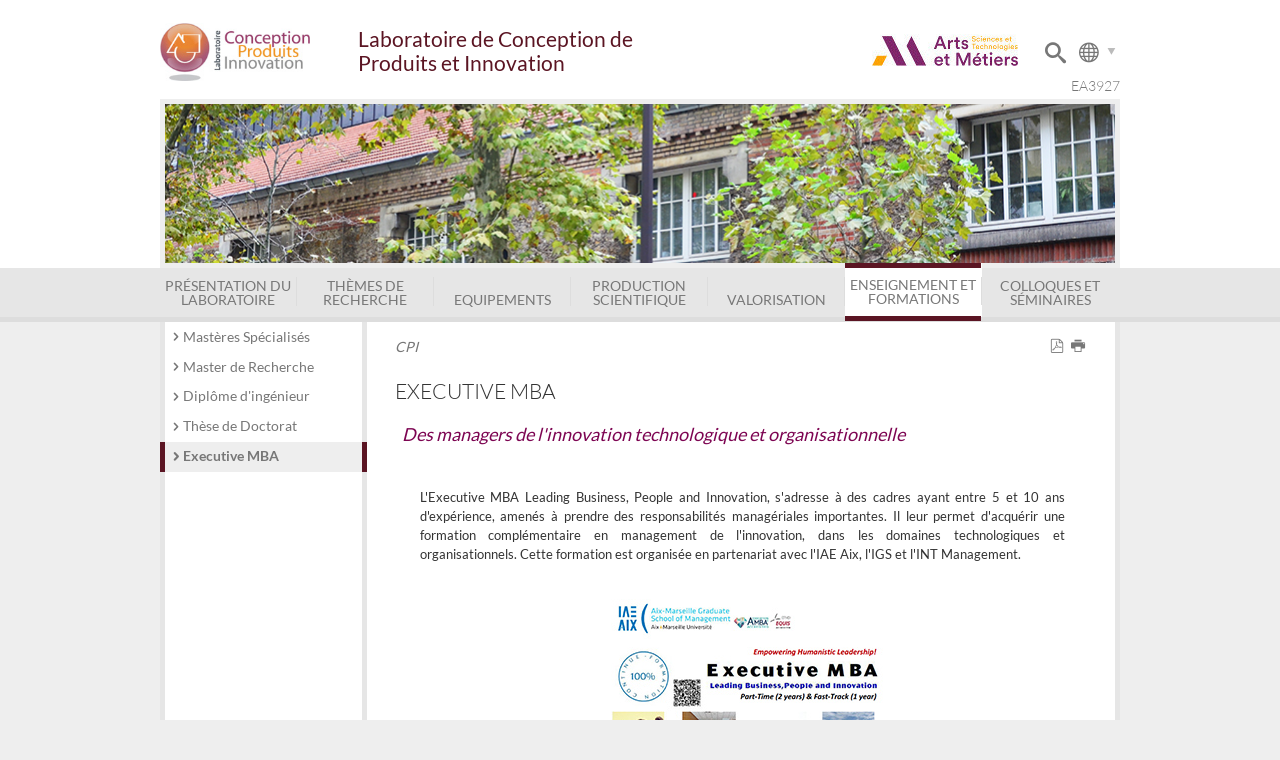

--- FILE ---
content_type: text/html;charset=UTF-8
request_url: https://lcpi.ensam.eu/executive-mba-116059.kjsp?RH=1445857844431&RF=6600302228822
body_size: 6467
content:


























<!DOCTYPE html>
<!--[if lte IE 7]> <html class="ie7 oldie no-js" xmlns="http://www.w3.org/1999/xhtml" lang="fr" xml:lang="fr"> <![endif]-->
<!--[if IE 8]> <html class="ie8 oldie no-js" xmlns="http://www.w3.org/1999/xhtml" lang="fr" xml:lang="fr"> <![endif]-->
<!--[if gt IE 8]><!--> <html class="no-js" xmlns="http://www.w3.org/1999/xhtml" lang="fr" xml:lang="fr"> <!--<![endif]-->

<head>





<meta http-equiv="content-type" content="text/html; charset=utf-8" />
<title>Laboratoire de Conception de Produits et Innovation - Executive MBA</title>

<link rel="canonical" href="http://lcpi.ensam.eu/executive-mba-116059.kjsp" />

<link rel="shortcut icon" type="image/x-icon" href="http://lcpi.ensam.eu/jsp_laboratoire/images/favicon.ico" />
<link rel="icon" type="image/png" href="http://lcpi.ensam.eu/jsp_laboratoire/images/favicon.png" />
<meta http-equiv="pragma" content="no-cache" />

<link rel="schema.DC" href="http://purl.org/dc/elements/1.1/" />
<meta name="DC.Title" content="Laboratoire de Conception de Produits et Innovation - Executive MBA" />
<meta name="DC.Creator" content="Frederic LESAGE" />
<meta name="DC.Subject" lang="fr-FR" content="" />
<meta name="DC.Description" lang="fr-FR" content="" />
<meta name="DC.Publisher" content="Frederic LESAGE" />
<meta name="DC.Date.created" scheme="W3CDTF" content="20150903" />
<meta name="DC.Date.modified" scheme="W3CDTF" content="20160119" />
<meta name="DC.Language" scheme="RFC3066" content="fr-FR" />
<meta name="DC.Rights" content="Copyright &copy; Laboratoire de Conception de Produits et Innovation" />

<meta name="author" lang="fr_FR" content="Frederic LESAGE" />
<meta name="keywords" content="" />
<meta name="description" content="" />
<meta name="Date-Creation-yyyymmdd" content="20150903" />
<meta name="Date-Revision-yyyymmdd" content="20160119" />
<meta name="copyright" content="Copyright &copy; Laboratoire de Conception de Produits et Innovation" />
<meta name="reply-to" content="matthieu.marc@ensam.eu" />
<meta name="category" content="Internet" />
<meta name="robots" content="index, follow" />
<meta name="distribution" content="global" />
<meta name="identifier-url" content="http://lcpi.ensam.eu/" />
<meta name="resource-type" content="document" />
<meta name="expires" content="-1" />
<meta name="Generator" content="K-Sup" />
<meta name="Formatter" content="K-Sup" />


<link rel="stylesheet" type="text/css" media="screen" href="http://lcpi.ensam.eu/jsp_laboratoire/styles/fonts/icones/IcoMoon.css" />

<link rel="stylesheet" type="text/css" media="screen" href="http://lcpi.ensam.eu/jsp_laboratoire/styles/fonts.css" />

<!--[if lte IE 7]><!-->
	<link  media="screen" rel="stylesheet" href="http://lcpi.ensam.eu/jsp_laboratoire/styles/fonts/icones/ie7/ie7.css">
	<script src="http://lcpi.ensam.eu/jsp_laboratoire/styles/fonts/icones/ie7/ie7.js"></script>
<!--<![endif]-->

<!--[if lte IE 8]>
	<link rel="stylesheet" type="text/css" media="screen" href="http://lcpi.ensam.eu/jsp_laboratoire/styles/all-old-ie.css" />
	<script>'header|footer|main|article|section|audio|video|source'.replace(/\w+/g,function(t){document.createElement(t)})</script>
	<script type="text/javascript" src="http://lcpi.ensam.eu/adminsite/scripts/libs/ie8-shims.js"></script>
<![endif]-->

<!--[if gt IE 8]><!--> 

<!--<![endif]--> 
 <link rel="stylesheet" type="text/css" media="screen" href="http://lcpi.ensam.eu/wro/jQueryCSS/9f98d9ea72624bc9575c8141cf5375946102ff2f.css"/>
 <link rel="stylesheet" type="text/css" media="screen" href="http://lcpi.ensam.eu/wro/jQueryCSS_laboratoire/403881e7d59efd74e54afca27451db56cea4a555.css"/>
<link rel="stylesheet" type="text/css" media="screen" href="http://lcpi.ensam.eu/wro/screenstylesLaboratoire/6fa6db7ed6c85ae49f16e0615064a954c07e192e.css"/>

<script type="text/javascript">
	var html = document.getElementsByTagName('html')[0];
	html.className = html.className.replace('no-js', '');
	html.className = html.className + ' js';
	// document.getElementsByTagName("html")[0].className = document.getElementsByTagName("html")[0].className.replace("no-js", "js");
</script>



<meta name="viewport" content="width=device-width" />

<script type="text/javascript" src="http://lcpi.ensam.eu/wro/scripts/9ea47bdf27ab5a4ad22cdbd2edc4f41f7e2958b8.js"></script>
<script type="text/javascript" src="http://lcpi.ensam.eu/adminsite/fcktoolbox/fckeditor/fckeditor.js"></script>







<style type="text/css" media="screen">

/*  remplacer par variable bandeau (de site) usine à sites */
#bandeau {
	
		background-image : url(/medias/photo/image-labo-ext-1_1445357342562-jpg);
	
}

@media screen and (min-width: 50em) {.ligne_1 > .colonne_1 {
				width : 100%;
			}
			
			
				.pagelibre .ligne_1 >.colonne_1  .style_1, 
				.pagelibre .ligne_1 >.colonne_1  .style_2{
					padding:1em 0;
				}
				
	}

/*Styles de l'usine à site */







a, .a{
	color:#5b1523;
}

.slider #slideMenu .item .carousel-info:before {
    background: none repeat scroll 0 0 #5b1523;
}

.slider #slideMenu .item .carousel-info:after {
	background:#5b1523;
    background: hsl(-12,62.500008%,27.460784912109375%);
}

.slider .carousel-nav .icon {
	color: rgba(0, 0, 0, 0.2);
    color:hsl(-12,62.500008%,33.960784912109375%);
}

#bandeau_outils {
    border-color: #5b1523;
}
#menu_principal li:hover > a {
    border-color: #5b1523;
}

#menu_principal ul li.active:hover {
    border-bottom-color: #5b1523;
}

#menu_principal li.active > a {
    border-color: #5b1523;
}

#menu_principal > li:hover > a {
	border-color: #5b1523;
}

#menu_secondaire > li.active {
    border-left-color: #5b1523;
    border-right-color: #5b1523;
}

#encadres > [class^="encadre"] h2 {
    border-left-color: #5b1523;
}

.contenu .plandusite > ul > li ul li:before {
 	color: #5b1523;
}

.contenu .plandusite > ul > li > a:before {
 	border-color: #5b1523;
}

body.recherche #liste_resultats > li a {
  color: #5b1523;
}


#pied_page:before {
    background: #5b1523;
}

#pied_page:after{
    background: #e6e6e6;
}

::-moz-selection{
    background: #5b1523;
}
 

::-webkit-selection{
    background: #5b1523;
}

::selection{
    background: #5b1523;
}

form input.submit, form select.submit {
   background: #5b1523;
}
.js #pied_outils #logoPartenaires:before{
	background: #5b1523;
}


#commentaires li {
  border-color: #5b1523;
}

#recherche_simple div.simple > input:active, #recherche_simple div.simple > input:focus{
	border-color: #5b1523;
}

#commentaires li > .commentaires_date:before {
  color:#5b1523;
}

#commentaires li > .commentaires_date > .commentaires_auteur:before {
  color:#5b1523;
}

.pagelibre .style_1 h2, .pagelibre .style_1 .h2, .pagelibre .style_1 .no-js #connexion button.plier-deplier__bouton, .no-js #connexion .pagelibre .style_1 button.plier-deplier__bouton,
.pagelibre .style_1 .no-js #acces_directs button.plier-deplier__bouton,
.no-js #acces_directs .pagelibre .style_1 button.plier-deplier__bouton{
	border-color: #5b1523;
}

select:focus, select:active, textarea:focus, textarea:active, input[type="submit"]:focus, input[type="submit"]:active, input[type="reset"]:focus, input[type="reset"]:active, input[type="button"]:focus, input[type="button"]:active, input[type="password"]:focus, input[type="password"]:active, input[type="text"]:focus, input[type="text"]:active, input[type="email"]:focus, input[type="email"]:active, input[readonly]:focus, input[readonly]:active, button:focus, button:active, .button:focus, .js .plier-deplier__bouton:focus, .button:active, .js .plier-deplier__bouton:active {
    border-color: #5b1523;
}

.pagelibre .style_3 {
	border-color: #5b1523;
}

.pagelibre .style_3:before {
	background: none repeat scroll 0 0 #5b1523;
}

.pagelibre .style_3:after{
	background: none repeat scroll 0 0 hsl(-12,62.500008%,27.460784912109375%);
}

#menu_langues {
	border-color:#5b1523;
}

@media screen and (min-width: 67.750em) {

#menu_principal li:hover li a:hover, #menu_principal ul a:hover, #menu_principal ul a:focus {
  background: none repeat scroll 0 0 #5b1523;
}

}

ul.onglets a:hover,
ul.onglets #actif a {
	color: #5b1523;
}

#bandeau_outils #logo h1 {
  color: #5b1523;
}

#bandeau_outils #logo_nom {
  background-color: #5b1523;
}


@media screen and (min-width: 42.66667em) {
	
	#bandeau_outils #logo_nom {
	  background-color: transparent;
	}
	
	#bandeau_outils #logo_nom h1 {
	  color: #5b1523;
	}
	
}

#menu-principal-bouton .text-menu {
  color: #5b1523;
}

#menu_secondaire li.active a {
	border-color: #5b1523;
}

@media screen and (max-width: 67.750em) {	

	#bandeau_outils .parametre #form_recherche .icon {
	    color:  #5b1523;
	}
	
	#bandeau_outils .parametre #form_langue .icon {
		    color: #5b1523;
	}
		
	.slider #slideMenu .item .carousel-info {
	  background: #5b1523;
	}
	
	
	header #menu_principal li.active a {
	    color: #5b1523;
	}
	
	
	#menu_principal li {
	    border-bottom: 0.1em solid #5b1523;
	}
	
	#menu_principal li:first-child {
	    border-bottom: 0.1em solid #5b1523;
	    border-top: 0.1em solid #5b1523;
	}
	
	.js .plier-deplier__bouton, .js .plier-deplier__bouton .icon {
	    border-color: #5b1523;
	    color: #5b1523;
	}
	select:focus, select:active, textarea:focus, textarea:active, input[type="submit"]:focus, input[type="submit"]:active, input[type="reset"]:focus, input[type="reset"]:active, input[type="button"]:focus, input[type="button"]:active, input[type="password"]:focus, input[type="password"]:active, input[type="text"]:focus, input[type="text"]:active, input[type="email"]:focus, input[type="email"]:active, input[readonly]:focus, input[readonly]:active, button:focus, button:active, .button:focus, .js .plier-deplier__bouton:focus, .button:active, .js .plier-deplier__bouton:active {
  		border-color: #5b1523;
	}
	
}





.icon {

    color: #e6e6e6;
}

#pied_page > div {
    background-color: #e6e6e6;
}

#menu {
    background-color: #e6e6e6;
}

</style>

<link rel="stylesheet" type="text/css" media="print" href="http://lcpi.ensam.eu/wro/styles-print-laboratoire/91cfa98ec947cc21b606b24110df852a189d689e.css"/>


   <link rel="start" title="Accueil" href="http://lcpi.ensam.eu/" />

    
    <link rel="alternate" type="application/rss+xml" title="Fil RSS des dix dernières actualités" href="http://lcpi.ensam.eu/adminsite/webservices/export_rss.jsp?NOMBRE=10&amp;CODE_RUBRIQUE=6600353088361&amp;LANGUE=0" />
</head>
<body class="fiche pagelibre rubrique">
<header>

	<div id="bandeau_outils">
	
		<div>
			<p id="acces_direct">
			  <a href="#avec_nav_sans_encadres">Contenu</a> |
			  <a href="#menu_principal">Navigation</a> |
			</p>
			<button id="menu-principal-bouton" class="plier-deplier__bouton" aria-expanded="false">
							<span class="icon icon-menu2"></span>
							<span class="text-menu">Menu</span>
			</button>
		</div>
	
	
	
		<div id="logo">
			<a href="http://lcpi.ensam.eu/" title="Laboratoire de Conception de Produits et Innovation" id="logo_img">
			<img src="/uas/CPI/logoPrincipal/Logo-CPI.jpg" alt="Laboratoire de Conception de Produits et Innovation">
			</a>
		</div>
		<div id="logo_nom">
			<a class="nom-bloc" href="http://lcpi.ensam.eu/" title="Laboratoire de Conception de Produits et Innovation" >
				<h1>Laboratoire de Conception de Produits et Innovation</h1>
			</a>		
		</div>
		
		<div class="parametre">
				
			<div id="form_langue">
			<span id="bouton_form_langue"><span class="icon icon-globe"></span></span>
			














			</div>
				
			<div id="form_recherche">
				








<div id="recherche_simple" style="display:none;">
	<form id="form_recherche_simple" action="http://lcpi.ensam.eu/servlet/com.jsbsoft.jtf.core.SG" method="post">
			<input type="hidden" name="#ECRAN_LOGIQUE#" value="RECHERCHE" />
			<input type="hidden" name="PROC" value="RECHERCHE" />
			<input type="hidden" name="ACTION" value="VALIDER" />
			<input type="hidden" name="LANGUE_SEARCH" value="0" />
			<input type="hidden" name="CODE_RUBRIQUE" value="" />
			<input type="hidden" name="CODE_SITE_DISTANT" value="" />
			<input type="hidden" name="SEARCH_SOUSRUBRIQUES" value="true" />
			<input type="hidden" name="SEARCH_EXCLUSIONOBJET" value="" />
			<input type="hidden" name="RH" value="6600302228822" />
			<input type="hidden" name="OBJET" value="TOUS" />
	
			<div class="simple">
				<input name="QUERY" role="search" type="text" id="MOTS_CLEFS" value="" placeholder="Recherche" title="Rechercher par mots-clés" />
				<span id="bouton_submit_recherche" class="submit">OK</span>
				
			</div><!-- .plier-deplier__contenu -->
			
	</form>
</div><!-- .plier-deplier -->


				<span id="bouton_form_recherche" class="submit image-recherche"><span class="icon icon-search"></span></span>

			</div>	
			
		</div><!-- -->
		
		
	</div> <!-- #bandeau_outils -->
	<div class="clearfix"></div>
	
	
	
	
	<div id="bandeau" role="banner">

	</div> <!-- #bandeau --> 
	
	
	
	
	
	
	<div id="menu" role="navigation" class="plier-deplier__contenu--clos" aria-expanded="false">
	   








<ul id="menu_principal">
				<li >
				<a href="http://lcpi.ensam.eu/presentation-du-laboratoire-cpi-114444.kjsp?RH=6600302228822&amp;RF=6600272969362" class="type_rubrique_0001">Présentation du laboratoire</a><ul>
						<li >
						<a href="http://lcpi.ensam.eu/english-presentation-174991.kjsp?RH=6600302228822&amp;RF=1657699290708" class="type_rubrique_0001">English Presentation</a>
						</li>
						<li >
						<a href="http://lcpi.ensam.eu/equipe-114312.kjsp?RH=6600302228822&amp;RF=6600147557471" class="type_rubrique_0001">Equipe</a>
						</li>
						<li >
						<a href="http://lcpi.ensam.eu/equipe-114312.kjsp?RH=6600302228822&amp;RF=1497512068070" class="type_rubrique_0001">Membres</a>
						</li>
						<li >
						<a href="http://lcpi.ensam.eu/systeme-qualite-du-laboratoire-114443.kjsp?RH=6600302228822&amp;RF=6600275186472" class="type_rubrique_0001">Système Qualité</a>
						</li>
						<li >
						<a href="http://lcpi.ensam.eu/contact-114292.kjsp?RH=6600302228822&amp;RF=1446136785427" class="type_rubrique_0001">Coordonnées / Accès</a>
						</li></ul></li>
				<li >
				<a href="http://lcpi.ensam.eu/thematiques-de-recherche-114295.kjsp?RH=6600302228822&amp;RF=1446136676020" class="type_rubrique_0001">Thèmes de recherche</a></li>
				<li >
				<a href="http://lcpi.ensam.eu/equipements-119753.kjsp?RH=6600302228822&amp;RF=1434551229773" class="type_rubrique_0001">Equipements</a></li>
				<li >
				<a href="http://lcpi.ensam.eu/la-recherche-au-laboratoire-cpi-114512.kjsp?RH=6600302228822&amp;RF=6600336667018" class="type_rubrique_0001">Production Scientifique</a><ul>
						<li >
						<a href="http://lcpi.ensam.eu/publications-112766.kjsp?RH=6600302228822&amp;RF=6600330287779" class="type_rubrique_0001">Publications</a>
						</li>
						<li >
						<a href="http://lcpi.ensam.eu/theses-soutenues-112754.kjsp?RH=6600302228822&amp;RF=6600149901047" class="type_rubrique_0001">Thèses soutenues</a>
						</li>
						<li >
						<a href="http://lcpi.ensam.eu/projets-de-recherche-148461.kjsp?RH=6600302228822&amp;RF=1541584314096" class="type_rubrique_0001">Projets de recherche</a>
						</li></ul></li>
				<li >
				<a href="http://lcpi.ensam.eu/transfert-et-valorisation-de-la-recherche-116005.kjsp?RH=6600302228822&amp;RF=6600172103015" class="type_rubrique_0001">Valorisation</a></li>
				<li class="active">
				<a href="http://lcpi.ensam.eu/enseignement-formation-112781.kjsp?RH=6600302228822&amp;RF=6600248692928" class="type_rubrique_0001">Enseignement et Formations</a><ul>
						<li >
						<a href="http://lcpi.ensam.eu/masteres-specialises-112770.kjsp?RH=6600302228822&amp;RF=6600343824370" class="type_rubrique_0001">Mastères Spécialisés</a>
						</li>
						<li >
						<a href="http://lcpi.ensam.eu/master-de-recherche-112730.kjsp?RH=6600302228822&amp;RF=6600205428386" class="type_rubrique_0001">Master de Recherche</a>
						</li>
						<li >
						<a href="http://lcpi.ensam.eu/diplome-d-ingenieur-119889.kjsp?RH=6600302228822&amp;RF=1445352968481" class="type_rubrique_0001">Diplôme d'ingénieur</a>
						</li>
						<li >
						<a href="http://lcpi.ensam.eu/these-de-doctorat-116060.kjsp?RH=6600302228822&amp;RF=6600338829382" class="type_rubrique_0001">Thèse de Doctorat</a>
						</li>
						<li class="active">
						<a href="http://lcpi.ensam.eu/executive-mba-116059.kjsp?RH=6600302228822&amp;RF=6600302228822" class="type_rubrique_0001">Executive MBA</a><ul class="niveau_3"></ul>
						
						</li></ul></li>
				<li >
				<a href="http://lcpi.ensam.eu/actualites-colloques-et-seminaires-119754.kjsp?RH=6600302228822&amp;RF=6600161183822" class="type_rubrique_0001">Colloques et Séminaires</a></li></ul><!-- #menu_principal -->

	   <div class="separateur"></div>
	</div> <!-- #menu -->
</header>

<main id="page">

	<div id="navigation" role="navigation">
					










<ul id="menu_secondaire">
				<li >
				<a href="http://lcpi.ensam.eu/masteres-specialises-112770.kjsp?RH=6600302228822&amp;RF=6600343824370" class="type_rubrique_0001">Mastères Spécialisés</a>
				</li>
				<li >
				<a href="http://lcpi.ensam.eu/master-de-recherche-112730.kjsp?RH=6600302228822&amp;RF=6600205428386" class="type_rubrique_0001">Master de Recherche</a>
				</li>
				<li >
				<a href="http://lcpi.ensam.eu/diplome-d-ingenieur-119889.kjsp?RH=6600302228822&amp;RF=1445352968481" class="type_rubrique_0001">Diplôme d'ingénieur</a>
				</li>
				<li >
				<a href="http://lcpi.ensam.eu/these-de-doctorat-116060.kjsp?RH=6600302228822&amp;RF=6600338829382" class="type_rubrique_0001">Thèse de Doctorat</a>
				</li>
				<li class="active">
				<a href="http://lcpi.ensam.eu/executive-mba-116059.kjsp?RH=6600302228822&amp;RF=6600302228822" class="type_rubrique_0001">Executive MBA</a><ul class="niveau_3"></ul>
				
				</li></ul><!-- #menu_secondaire -->

					</div><!-- #navigation -->
	


	<div id="page_deco">
	<hr class="separateur_sections_page" />
	<div id="contenu-encadres">
	<div id="avec_nav_sans_encadres" class="contenu" role="main">
	
	







<p id="fil_ariane"><a href="http://lcpi.ensam.eu/cpi-page-accueil-112719.kjsp?RH=6600302228822&amp;RF=6600224935547"><em>CPI</em></a></p>

	
	<h1>Executive MBA</h1>







<div class="ligne_1"><div class="colonne_1">
				<div class="colonne_deco"><div class="style_0"><div class="toolbox">
								<table border="0"> 
 <tbody> 
  <tr> 
   <td colspan="2"><span style="font-size: large;"> <span style="color: #7d0552;"><em>Des managers de l'innovation technologique et organisationnelle<br /> <br /> </em></span></span></td> 
  </tr> 
  <tr> 
   <td>&nbsp;</td> 
   <td valign="top" align="justify" style="font-size: small;"> <p style="text-align: justify;">L'Executive MBA Leading Business, People and Innovation, s'adresse &agrave; des cadres ayant entre 5 et 10 ans d'exp&eacute;rience, amen&eacute;s &agrave; prendre des responsabilit&eacute;s manag&eacute;riales importantes. Il leur permet d'acqu&eacute;rir une formation compl&eacute;mentaire en management de l'innovation, dans les domaines technologiques et organisationnels. Cette formation est organis&eacute;e en partenariat avec l'IAE Aix, l'IGS et l'INT Management.</p> <p style="text-align: center;"><a href="http://lcpi.ensam.eu/medias/fichier/mba_1453209330163-pdf?INLINE=FALSE" title="plaquette" class="lien_externe"><img alt="Plaquette du MBA" src="http://lcpi.ensam.eu/medias/photo/mba_1453209216467-jpg" style="width:294px;height:416px;" title="Telechargez la plaquette du MBA" /></a></p> </td> 
  </tr> 
 </tbody>
</table>
							</div><!-- .toolbox -->
						</div><!-- .style_0 --></div><!-- colonne_deco -->
			</div><!-- .colonne_1 --></div><!-- .ligne_1 -->








				  
				  
				  
				
				
<script type="text/javascript" src="http://lcpi.ensam.eu/wro/scriptsFo_labo_fr_FR/cd1500743fbd1f2e8c55a8c312d362cb2a933109.js"></script>
  
					<div id="redacteur-date-impression">
								
								
				  
				  
			
					
			  
			  		<ul id="boutons_actions">
					
							<li><a title="Version PDF" href="http://lcpi.ensam.eu/servlet/com.kportal.pdf.PDFServlet?URL=http%3A%2F%2Flcpi.ensam.eu%2Fexecutive-mba-116059.kjsp%3FRH%3D6600302228822" rel="nofollow"><span aria-hidden="true" class="icon icon-file-pdf"></span></a></li>
					<li>
					<button onclick="window.print(); return false;" title="Imprimer"><span aria-hidden="true" class="icon icon-print"></span></button>
					</li>
				</ul>
	
				
		</div><!-- #redacteur-date-impression -->
		
		
				
	</div><!-- #contenu-encadres -->
				<hr class="separateur_sections_page" />
				












	
				</div> <!-- .contenu -->
							
									
		
	
				</div><!-- #page_deco -->
				<div class="separateur "></div>
						
			</main> <!-- #page -->				
			
				<div id="pied_outils">
					<div>
						<div id="logoPartenaires">
							
								
									<a href="http://www.ensam.eu">
								
								<img src="/uas/CPI/logoHP1/logo-129x50.jpg">
								
									</a>
								
							
							
							
						</div>									
					</div>

								
					
				</div><!-- #pied_outils -->
				
				
				
				<div class="outils_umr">
					<div>
						<div id="umr">
							EA3927
						</div>					
					</div>

				</div>	
				
				
			<footer id="pied_deco">
				<div id="pied_page" role="contentinfo">
					<div>
						







<ul id="reseaux_sociaux"><!----><li><a href="http://lcpi.ensam.eu/facebook-logo/" target="_blank"><img src="/medias/photo/facebook_1415291109997-png" alt="Facebook Logo" title="Facebook Logo"></a></li><!----><li><a href="http://lcpi.ensam.eu/twitter-logo/" target="_blank"><img src="/medias/photo/twitter_1415291178641-png" alt="Twitter Logo" title="Twitter Logo"></a></li><!---->
		<div class="clearfix"></div>
		</ul><!-- #menu_pied_page -->

					
						
						<div id="logoCarnot">
						<a href="http://www.ic-arts.eu/" target="_blank">
						<img src="/jsp_laboratoire/styles/img/institut-carnot.jpg" alt="Institut Carnot Arts" title="Institut Carnot Arts">
						</a>
						</div>					
						
						







<ul id="menu_pied_page"><!----><li><a href="http://lcpi.ensam.eu/intranet/">Intranet</a></li><!----><li><a href="http://lcpi.ensam.eu/plan-du-site-115047.kjsp?RH=6600302228822&amp;RF=6600138584260">Plan du site</a></li><!----><li><a href="http://lcpi.ensam.eu/mentions-legales-112733.kjsp?RH=6600302228822&amp;RF=6600199317996">Mentions légales</a></li><!----></ul><!-- #menu_pied_page -->

						<div class="clearfix"></div>
						<span class="haut-de-page"><span aria-hidden="true" class="icon icon-arrow-up"></span><a href="#page">Haut de la page</a></span>
						
						
					</div>
				</div><!-- #pied_page -->
				
				
				
			</footer> <!-- #pied_deco -->
		
		
		
		<script type="text/javascript">
		(function($) { 
			
			   $(function() {
				   
					$('#bouton_form_recherche').click(function(){
						$("#recherche_simple").toggle();
						$("#menu_principal").hide();
						$("#menu_langues").hide();
					});
					
					$('#menu-principal-bouton').click(function(){
						$("#menu_principal").toggle();
						$("#recherche_simple").hide();
						$("#menu_langues").hide();
					});
					
					$("#bouton_submit_recherche").click(function(){
						$("#form_recherche_simple").submit();
					});
					
					$("#bouton_form_langue").click(function(){
						$("#menu_langues").toggle();
						$("#menu_principal").hide();
						$("#recherche_simple").hide();
					});
					
					$(document).ready(function() {
// 						var owl = $("#slideMenu");
// 					    $("#slideMenu").owlCarousel({
// 						    slideSpeed : 1500,
// 						    singleItem:true,
// 						    stopOnHover:true,
// 						    pagination : false,
// 						    mouseDrag : false
// 					    });
// 					    $(".next").click(function(){
// 							 owl.trigger('owl.next');
// 						 });
// 						 $(".prev").click(function(){
// 							 owl.trigger('owl.prev');
// 						 });
						 $(".play").click(function(){
							 $(".stop").show();
							 $(".play").hide();
						});
						 $(".stop").click(function(){
							 $(".play").show();
							 $(".stop").hide();
						 });
						 $(".play").hide();
					});
					
			   });
			 })(jQuery.noConflict());
		
		</script>
		

		</body>
</html>

